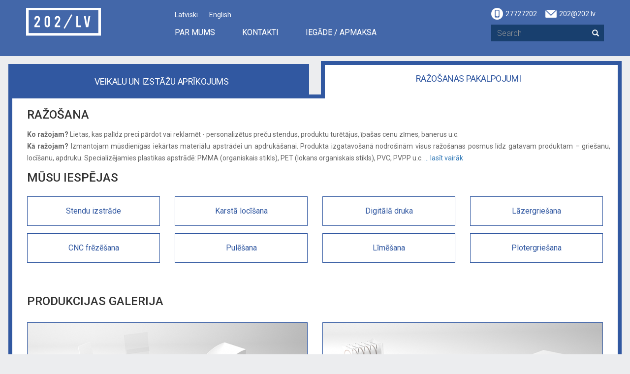

--- FILE ---
content_type: text/html; charset=UTF-8
request_url: https://www.202.lv/razosana/Izgaismoti_produkti/
body_size: 12423
content:
<!DOCTYPE html>
<html>
<head>
    <meta charset="utf-8">
	<meta http-equiv="X-UA-Compatible" content="IE=edge">
    <meta name="viewport" content="width=device-width, initial-scale=1">
    <title> .: www.202.lv :. Ražošana</title>
    <meta name="description" content="Veikalam un reklāmai. Materiāli veikala iekārtošanai, cenu un plakātu izvietošanai. Personalizētu preču stendu ražošana un apdruka. Organiskā stikla apstrāde, akrila stendi. ">
	<meta name="keywords" content="Stendu ražošana, akrila stendi, organiskā stikla plaukti, Svārstekļi, Vobleri, Stendi, Zīmes, Turētāji, Zīmju turētāji, Supergip, Rāmīši, Rāmji, Cenu līstes, Cenu turētāji, PVC, PMMA, Akrils, Informācijas turētāji, Inoturētāji, Plauktu malas,  Griestu cilpas,Kuponu āķi, 202, divi simti divi, reklāma, reklāmas materiāli, skavas, aksesuāri, Statīvi, POS materiāli, Degustāciju galdi">
	<style>
		.circle_arrow,.email::before,.foot_line,.phone::before,.sub-menu>li::before{content:""}.add_link,.foot_menu h4,.navig>.navbar-nav>li>a,.production h1,.production h2,.production h4,.show_link,.tab a,.tabs a,.tit,button.basket_but,h2.prod_title,table th{text-transform:uppercase}body,html{background:#ecedef!important;font-family:Roboto,sans-serif!important}.cl{clear:both}h4{font-size:1.14em!important}.cont{margin:0 auto;max-width:1246px;padding:0 36px}.navform,.navform>input{max-width:295px}.logo{display:block;margin:0 150px 25px 0;text-align:center}.navig{margin:0}.shelf{border-bottom:solid 1px #8b939b}div.prod_cov.not_a_div{width:0!important;padding:0!important;margin:0!important}.navbar.navbar_top{background-color:rgba(49,88,161,.9)!important;border-radius:0!important;margin:0!important;padding-top:16px;z-index:9999}.language{list-style-type:none;margin:4px 0 0;overflow:hidden;padding:0}.language li{color:#fff;display:inline-block;padding:0 20px 0 0}.language li a{color:#fff;text-decoration:none}#addedToBasket,#notFullPack{width:300px;text-align:right}.navig>.navbar-nav>li>a{color:#fff;display:inline-block;font-size:1.14em;margin:16px 55px 0 0;padding:0!important}.email::before,.phone::before{display:block;height:24px;margin-right:5px;margin-top:-2px;width:24px;float:left}.navig>.navbar-nav>li>a:hover{background:rgba(0,0,0,0);border-bottom:2px solid #183f6e;margin-bottom:2px}.navform>input{background:#183f6e;border:none;border-radius:0;color:#fff!important;font-size:1.14em;font-weight:300}.content,.main{max-width:1246px!important}.navform>input::-moz-placeholder{color:#fff}.navform>input:-moz-placeholder{color:#fff}.search.form-control::-moz-placeholder{color:#fff!important}td.text-padded{padding-top:10px!important}td.text-right{text-align:right}td.boldy{font-weight:700!important}.phone::before{background:url(/assets/img/phone_i.png) center center no-repeat rgba(0,0,0,0)}.email::before{background:url(/assets/img/email_i.png) center center no-repeat rgba(0,0,0,0)}.email,.phone{color:#fff;float:left}.phone{margin:2px 16px 10px 0}.email{margin:2px 0 10px}.content{margin:0 auto;padding:45px 35px 23px}.content p{color:#534848;line-height:24px;margin:15px 0}.main,.tabs{margin:0 auto}.content p a{color:#3293d4;text-decoration:underline}.catalog a:hover,.content p a:hover{text-decoration:none}.main{background:#fff;border:8px solid #3158a1;padding:32px 15px 0 30px}.tabs a.active,.tabs a.blue{border-left:8px solid #3158a1;border-right:8px solid #3158a1;border-top:8px solid #3158a1;padding-top:15px}.tabs{max-width:1246px}.tabs a{color:#fff;display:inline-block;font-size:1.286em;letter-spacing:-.4px;text-align:center;width:100%}.tabs a.blue{background:#fff;color:#3158a1;margin-bottom:-8px;padding-bottom:28px;padding-right:12px}.tabs a.active{background:#3158a1;color:#fff;margin-top:6px;padding-bottom:14px;padding-left:12px}.catalog a:hover h5,.catalog h5{color:#3293d4!important}.blue_cov:first-child{padding-left:0!important;padding-right:12px!important}.blue_cov:last-child{padding-left:12px!important;padding-right:0!important}.tabs a.blue.unactive,.tabs a.green.unactive{background:#c7cacf}.carousel-control.left,.carousel-control.right{background:rgba(0,0,0,0)!important}.carousel-indicators{display:block;height:25px;text-align:right!important;top:143px!important;width:73.5%!important}.carousel-indicators li{background-color:#b1b4b6!important;border:none!important;height:12px!important;margin:0 0 0 4px!important;width:12px!important}.carousel-indicators .active{background-color:#1d6b9f!important}.carousel-control .glyphicon-chevron-left,.carousel-control .glyphicon-chevron-right,.carousel-control .icon-next,.carousel-control .icon-prev{position:relative!important;top:58%!important}.carousel-control .glyphicon-chevron-left,.carousel-control .glyphicon-chevron-right{left:0!important}.catalog a{display:block}.glyphicon-chevron-left,.glyphicon-chevron-right{background:#3158a1;border-radius:15px;font-size:20px!important;height:31px!important;line-height:30px!important;margin:0!important;padding:0!important;text-align:center!important;width:31px!important}a.seosm,span.seosm{font-size:9px;font-weight:400}.prod{padding:0 30px 0 15px!important}.product{border:1px solid #ecedef;margin-bottom:30px;background:#fff}.product p{color:#666}.product span{background:#ecedef!important;display:inline-block;padding:20px 21px 0;width:100%}.product i,.production .navbar-nav>li i{color:#8b939b;top:9px;position:absolute}.production .navbar-nav>li i{padding:0;z-index:999}#menu .navbar-nav>li{float:none;padding:6px 18px}#menu .navbar-nav>li a{color:#172837;display:block;margin:0}#menu .navbar-nav>li a:hover{background:rgba(0,0,0,0)}.production .navbar-nav>li:hover{background:#f7f8f9;cursor:pointer}.production .navbar-nav>li.active,.production .navbar-nav>li.active a,.production .navbar-nav>li.active i{background:#f7f8f9;color:#3293d4}.nav-side-menu{overflow:auto}#page-content,.map,.shelf_in{overflow:hidden}.nav-side-menu .toggle-btn{display:none}.nav-side-menu li,.nav-side-menu ul{cursor:pointer;list-style:none}.nav-side-menu li :not(collapsed) .arrow::before,.nav-side-menu ul :not(collapsed) .arrow::before{display:inline-block;float:right;vertical-align:middle}.nav-side-menu li .sub-menu li.active{color:#f0f}.sub-menu>li,.sub-menu>li>a{color:#172837}ul.sub-menu{padding:0 18px}.sub-menu>li{padding:3px 0 3px 38px;position:relative}.sub-menu>li.active,.sub-menu>li.active>a,.sub-menu>li:hover,.sub-menu>li:hover>a{color:#3293d4}.sub-menu-in>li,.sub-menu-in>li>a{color:#172837;font-size:12px}.sub-menu>li::before{background:url(/assets/img/minus-icon.png) no-repeat rgba(0,0,0,0);height:14px;left:18px;position:absolute;top:13px;width:14px}.sub-menu-in>li{padding:12px}.sub-menu-in>li.active,.sub-menu-in>li.active>a,.sub-menu-in>li:hover,.sub-menu-in>li:hover>a{background:#f7f8f9;color:#fe7e01!important}.product i{top:2px;position:relative}.product i,.production .navbar-nav>li:hover i{color:#8b939b}.production .navbar-nav>li:hover a{color:#3293d4!important}.ban h2,.production h4{color:#fff;display:block}.production .navbar-nav{border:1px solid #e6e8ec;width:100%}.production .navbar-collapse{padding:0}.production h4{-moz-border-bottom-colors:none;-moz-border-left-colors:none;-moz-border-right-colors:none;-moz-border-top-colors:none;background:#8b939b;border-color:#e6e8ec #e6e8ec currentcolor;border-image:none;border-style:solid solid none;border-width:1px 1px medium;margin:0;padding:18px}.advert{margin:0 0 20px}.ban{max-width:593px;padding:50px 0;width:100%}.ban_right{float:right}.ban h2,.ban_left{float:left}.ban h2{font-size:2.571em;font-weight:400;margin:0;padding:5px 0 0 15px}.ban a,.carousel-caption{padding:0!important}.carousel-caption{color:#000203!important;font-size:20px;left:0!important;margin:0 auto;position:absolute;right:0!important;text-align:left!important;text-shadow:none!important;top:49%;width:80%;z-index:0!important}.foot_menu h4,.foot_menu li a{color:#324f81}.foot_logo img,.logcov,footer{position:relative}.carousel-caption p{max-width:465px;padding-left:55px}.circle_arrow{background:url(/assets/img/circle_arrow.png) center center no-repeat rgba(0,0,0,0);display:block;height:61px;width:61px}.car_cov{margin-bottom:-70px}.banBlue{background:#3293d4;width:100%}.banBlack{background:#172837;width:100%}footer{margin-top:22px;padding-bottom:50px}.foot_menu{margin:0 auto!important;max-width:1202px!important;padding:0}.foot_menu h4{margin:0;padding:0}.foot_menu ul{margin-top:50px}.foot_menu ul.con{margin-top:70px}.foot_menu li{margin:0;padding:0 0 20px}.foot_logo{display:block;margin-bottom:32px;text-align:center;z-index:100}.foot_logo img{background:#ecedef!important;padding:0 32px;z-index:9999!important}.foot_line{background:center center #3293d4;display:block;height:1px;position:absolute;top:20px;width:100%;z-index:1}button.basket_but{background:#e01754;border:none;color:#fff;float:right;margin:10px 15px 24px 30px;padding:4px 10px}button.basket_but:hover{background:#ce154d}.basket_icon{background:url(/assets/img/basket.png) center center no-repeat rgba(0,0,0,0);display:inline-block;height:21px;margin-right:5px;vertical-align:middle;width:18px}.navbar-toggle{background-color:transparent;border:1px solid transparent;color:#fff;left:0;position:absolute!important;top:0}#page-content,.link_sm,.navbar-header,.navbar.navbar-fixed-top.slide-active{position:relative}#page-content.page_c{padding-top:140px}body.slide-active{background:#101c28;overflow-x:hidden}.no-margin-top{margin-top:0!important}#page-content{clear:both;left:0}#page-content.slide-active{padding-top:0}#slide-nav .navbar-toggle{background:0 0;border:0;cursor:pointer;line-height:0;margin:65px 0 0 20px;position:relative;z-index:1000}#slide-nav .navbar-toggle>.icon-bar{display:block;height:3px;margin:5px 0 0;width:100%}#slide-nav .navbar-toggle.slide-active .icon-bar{background:orange}@media (max-width:767px){#slide-nav .navbar-form .form-control,.language li{text-align:center}.navbar-right{width:100%}.car_cov{margin-bottom:0}.navbar.navbar_top{padding-top:0}.cont{padding:0}.logo{margin:0 0 16px!important}.logo img{max-height:51px}#menu h4{border-bottom:1px solid #2a7eb7;color:#fff;display:inline-block;font-size:1.429em;text-transform:uppercase}#menu h4.special{display:inline-block!important;padding-bottom:6px}.main{background:rgba(0,0,0,0);border:none;padding-top:50px}.product span{background:#fff!important}.product i{float:right;top:3px}#page-content.index,#page-content.page_c{padding-top:167px}#slide-nav .container{margin:0;padding:0!important}#slide-nav .navbar-header{margin:0 auto}#slide-nav .navbar.slide-active{position:absolute;top:-1px;width:65%;z-index:1000}#slide-nav #slidemenu{background:#101c28;left:-100%;margin:0;min-width:0;padding-left:0;position:absolute;top:0;width:65%;z-index:999}#slide-nav #slidemenu.active::after{background:center center rgba(16,28,40,.5);content:"";display:block;height:100%;position:absolute;right:-100%;top:0;width:100%}#slide-nav #slidemenu .navbar-nav{margin:0;min-width:0;width:100%}#slide-nav #slidemenu .navbar-nav .dropdown-menu li a{min-width:0;white-space:normal;width:65%}#slide-nav{border-top:0 none}#slide-nav.navbar-inverse #slidemenu{background:#333}#slide-nav #navbar-height-col{background:#eee;height:100%;left:-65%;position:fixed;top:0;width:65%}#slide-nav.navbar-inverse #navbar-height-col{background:#101c28;border:0;z-index:1}#slide-nav .navbar-form{margin:8px 0;overflow:hidden;text-align:center;width:100%}#slide-nav .navbar-form .btn{width:100%}#slidemenu #menu .nav{color:#fff;padding-bottom:30px;padding-left:0}#slidemenu #menu .navbar-nav>li{color:#fff;padding:9px 0 9px 36px}#slidemenu #menu .navbar-nav>li i{padding-right:10px}#slidemenu #menu .navbar-nav>li a{color:#fff}#slidemenu #menu .navbar-nav>li.active,#slidemenu #menu .navbar-nav>li.active>a,#slidemenu #menu .navbar-nav>li:hover,#slidemenu #menu .navbar-nav>li:hover>a{font-weight:700}.sub-menu>li,.sub-menu>li>a{color:#cad3da}.ban p,.sub-menu-in>li,.sub-menu-in>li>a{color:#fff}.sub-menu>li{margin-left:5px}.sub-menu-in>li.active,.sub-menu-in>li.active>a,.sub-menu-in>li:hover,.sub-menu-in>li:hover>a{background:rgba(0,0,0,0)}#slidemenu .email,#slidemenu .phone{display:block;float:none;font-size:1.14em}#slidemenu .contact{margin-top:58px}.language{margin:0}.language li{float:left;padding:15px 20px 15px 0;width:50%;background:#3158a1}.language li.active a{text-decoration:underline}.language li.active{background:#101C28}.prod_cov{padding-left:10px!important;padding-right:10px!important}.ban{padding:45px 0}.ban h2{font-size:2em;padding:0 0 0 5px}.ban a i{float:right}.ban p{max-width:242px;padding:20px 0 0 5px}.navig>.navbar-nav>li>a{border-bottom:1px solid #2a7eb7;padding-bottom:6px!important}.about,.con{padding-left:60px!important}.link_set{float:none!important;padding:0!important}.link_sm{float:left;overflow:hidden;width:50%}.add_link,.basket_link{text-align:center;width:100%}.add_link{font-size:1.286em;margin:5px 0 0 10px;padding:20px 0!important}.basket_link{border:1px solid #e2e4e6;font-size:1em;margin:5px 10px 0 0;padding:24px 0!important}.shelf{margin-bottom:18px!important}}@media (min-width:768px){#page-content,.navbar-header{left:0!important}.navbar.navbar-fixed-top.slide-active{position:fixed}}@media (max-width:480px){td.text-center,td::before{text-align:left}.ban h2{font-size:1.429em}.circle_arrow{border-radius:18px;height:31px;width:31px}.nav-icon-span{display:none!important}table,tbody,td,th,thead,tr{display:block}thead tr{left:-9999px;position:absolute;top:-9999px}tr{border:1px solid #ccc}th{display:none}td{border-bottom:1px solid #eee;padding-left:30%!important;position:relative}td::before{border-right:1px solid #ddd;font-size:.857em;font-weight:700;height:100%;left:5px;padding-right:10px;padding-top:5px;position:absolute;top:0;white-space:nowrap;width:25%}td.basketx::before{padding-top:11px}td:nth-of-type(1)::before{content:"NR"}td:nth-of-type(2)::before{content:"APRAKSTS"}td:nth-of-type(3)::before{content:"PAKA"}td:nth-of-type(4)::before{content:"DAUDZUMS"}td:nth-of-type(5)::before{content:"CENA"}td:nth-of-type(6)::before{content:"SUMMA"}}.more_img,.tab{text-align:center}.folder,.tab a{display:inline-block}.tab{margin-bottom:16px;padding:12px 0}.tab a{color:#fff!important;font-size:1.143em;text-decoration:none!important}.tab.active{background:#ecedef}.tab.active a{color:#000!important}.navbar-fixed-bottom,.navbar-fixed-top{// position:absolute!important}.navbar-right{margin-right:0!important}.folder{height:20px;margin-bottom:-3px;margin-right:9px;width:25px}.folder_grey{background:url(/assets/img/folder.png) left bottom no-repeat rgba(0,0,0,0)}.folder_wight{background:url(/assets/img/folder.png) left top no-repeat rgba(0,0,0,0)}.folder_grey.visible-xs,.folder_wight.visible-xs{display:inline-block!important}.glyphicon-chevron-up,.phone_mobile{display:block;height:60px;width:60px}.phone_mobile{background:url(/assets/img/phone.png) no-repeat rgba(0,0,0,0);position:fixed;right:25px;bottom:15px;background-size:60px 60px}.glyphicon-chevron-up{background-color:rgba(150,161,167,.8);border-radius:30px;color:#fff;font-size:2em;left:25px;padding-top:15px;position:fixed!important;text-align:center;bottom:15px!important;top:auto!important}.close-icon,.nav-icon,.nav-icon-span,button.slide-active i.nav-icon{display:inline-block;vertical-align:middle}.glyphicon-chevron-up:hover{background-color:#96a1a7;color:#fff;text-decoration:none}.nav-icon{background:url(/assets/img/nav-icon.png) no-repeat rgba(0,0,0,0);height:21px;width:30px;background-size:30px 21px}.close-icon,button.slide-active i.nav-icon{background:url(/assets/img/close.png) no-repeat rgba(0,0,0,0);height:29px;width:37px;z-index:1000}.nav-icon-span{color:rgba(255,255,255,.6);padding-left:10px}.slided{padding:44px 10px 0 22px}.no_ban{margin-top:124px}h2.prod_title{color:#666;display:block;float:left;font-size:1.714em;margin:10px 0 0!important}a.back_link{clear:both;color:#8b979d;text-decoration:none}a.back_link:hover,a.more_link{text-decoration:underline}.shelf{background:#fff;padding-bottom:19px!important;padding-left:25px;padding-right:25px;padding-top:19px!important}.shelf_in{clear:both;margin-bottom:10px}.shelf_in .img_cov{padding:0 5px 10px 0}.shelf img{padding:0}.more_img{padding-top:10px}.more_img_withimg{padding-top:0;text-align:left}a.more_img_withimg{display:inline}.more_img_withimg img{max-height:35px;max-width:35px;vertical-align:top}.imagebox25{display:inline-block;border:1px solid #ccc;height:37px;width:37px;margin:10px 5px 0 0}.basket_cov,.dimmer,.prod-gal-bl img,.stan img,img.gal-img,table{width:100%}.shelf p{color:#666;line-height:20px}.shelf h3,a.more_link{color:#3293d4}.shelf h3{font-size:1.143em;margin:0;padding:10px 0 18px}a.more_link:hover{color:#3293d4;text-decoration:none}table{border-collapse:collapse;margin-bottom:3px}table th,td{-moz-border-bottom-colors:none;-moz-border-left-colors:none;-moz-border-right-colors:none;-moz-border-top-colors:none;border-bottom:1px solid #e2e4e6;border-image:none;border-left:medium none;border-right:medium none;border-top:medium none!important;color:#666}table th{background:#e2e4e6;font-size:.714em;font-weight:400}table td .number{background:#f7f8f9;border:1px solid #8b939b;max-width:68px;padding:4px 5px;text-align:right}.basket_form form #send,.lessinfo_link{text-align:center;text-transform:uppercase}.link_sm{display:inline}.link_set{float:right;padding-right:12px}.basket_link,.show_link{color:#3293d4;float:left;font-size:.857em;padding:10px 0 0;text-decoration:underline}.show_link{padding-right:84px}.basket_link{padding-right:22px}.basket_link:hover,.show_link:hover{color:#3293d4;text-decoration:none}.add_link{background:#1e7ab7;color:#fff;float:left;font-weight:700;padding:8px 30px;text-decoration:none}.add_link:hover{background:#1a6698;color:#fff}.add_link.active{background:#e2e4e6}.basket_cov_x,.dimmer{background:#000;opacity:.8;filter:alpha(opacity=80)}.inbasket{clear:both;color:#c03;display:inline-block;float:right;padding-top:10px}.dimmer{height:100%;position:absolute;top:0;left:0;display:none}.lessinfo_link{clear:both;color:#3293d4;font-size:.857em;padding-top:34px;text-decoration:underline}.text_cov{padding-bottom:10px}.text_cov h2{margin-top:0!important}.text{padding-top:40px}.basket_cov,.basket_cov_x{padding:100px 0;top:0;left:0}.text p{margin-bottom:18px}.basket_cov{z-index:99999}.basket_cov_x{z-index:99998}#basket{background:#fff;margin:0 auto;max-width:1092px}.basket_form{background:#f0f1f2;padding:28px 30px!important}.basket_form h3{color:#666;font-size:1.714em;font-weight:400;margin:0}.basket_form p{color:#666;font-size:1.143em;margin:0;padding-top:20px}.basket_form form{padding-top:15px}.basket_form form input{border:1px solid #8b939b!important;border-radius:0!important;color:#666;font-size:1.143em;height:auto!important;margin:0 0 18px;padding:10px 8px}.basket_form form input.error{border:1px solid #ed4d3e!important}.basket_form form input.error::-moz-placeholder{color:#ed4d3e!important}.basket_form form input.error:focus{box-shadow:0 1px 1px rgba(0,0,0,.075) inset,0 0 8px rgba(237,77,62,.6)}.basket_form form #send{background:#3158a1;border:none;border-radius:0!important;color:#fff;font-size:1.286em;font-weight:400;margin-bottom:10px;padding:15px 0;width:100%}.basket_list{padding:35px 30px!important}.basket_list h4{color:#999;font-size:1.143em;font-weight:400;margin:0;padding:0 0 25px 10px}.basket_list .pad a{color:#3158a1}.dalite_item{border:none!important;color:#ed4d3e;margin:0!important;padding:0!important}.prod-gal-bl,.scope-a a{border:1px solid #3158a1}.dalite_item:hover{color:#d04537!important}.production{padding-top:0}.production_text{padding-top:20px}.production h1{font-size:24px;margin:0;padding:25px 0 10px}.production h2{color:#3158a1;font-size:22px;margin:0;padding:0 0 10px}.prod-gal-bl a,.scope-a a{font-size:16px;display:block}.production p{color:#666;line-height:24px;margin:0;padding:15px 0 5px;text-align:justify}#sendng,#thenks,.gal h1,.prod-gal-bl,.scope-a a,.stan h4,h2.stanh{text-align:center}.img-center img{display:block;margin:0 auto}.scope{margin-bottom:30px;padding-right:15px}.scope h1{padding:0 15px 20px}.scope-a{margin:5px 0 10px}.scope-a a{color:#3158a1;padding:18px;text-decoration:none}.scope-a a.active{background:#3158a1;color:#fff}.scope-text{margin-bottom:20px;padding-top:15px}.prod-gal{margin-bottom:20px;margin-top:15px;padding-right:15px}.prod-gal h1{padding:0 15px 20px}.prod-gal-bl{background:#3158a1;margin-bottom:15px;margin-top:10px}.prod-gal-bl img{min-height:140px}.prod-gal-bl a{color:#FFF;padding:0 0 10px}.prod-gal-bl a.active{background:#ecedef}.galin{margin-bottom:35px}img.gal-img{margin-bottom:15px}.gal h1{color:#0c0822;font-size:24px;font-weight:400;font-weight:500;padding:0 0 30px;margin:0}.gal p{color:#666;font-size:14px;padding:15px 10px 15px 0;margin:0}.stan h4,h2.stanh{font-size:14px;padding:0}.gal .navbar{margin-top:55px}.stan{border:1px solid #e6e8ec;display:block;position:relative;margin-top:35px}.stan h4{line-height:34px;color:#3158a1;background:#f7f8f9;font-weight:400;margin:0}h4.razoh4{/*line-height:14px;margin:10px 0*/height:38px;}.tit,div.addres>p,div.time>p,h2.stanh{margin:0}.stan-nr{position:absolute;bottom:8px;right:9px;font-size:14px;color:#000}h2.stanh{color:#3158a1;line-height:36px;border-top:solid 1px #3158a1;border-bottom:solid 1px #3158a1}.contact,.tit{color:#666}.contact,.text{line-height:20px}.tabs-unact .main,.tabs-unact .tabs a{border-color:#c7cbcf}.tit{font-size:26px;padding:0 0 50px 15px}div.addres>p>span,div.addres>span,div.time>p>span,div.time>span{width:23%;display:inline-block}.addres{margin-bottom:25px}.time{margin-bottom:60px}.contact p{margin-bottom:25px}.contact h5{font-size:14px;margin:0 0 15px;padding:0}.road img{margin-bottom:30px;width:100%}.map{height:0;margin:0 5px 10px 0;padding-bottom:56%;position:relative}.map iframe{height:100%!important;left:0;position:absolute;top:0;width:100%!important;max-height:420px}.tabs-unact .tabs a{background:#c7cbcf;color:#fff}#lightb,#sendng,#thenks{margin:0 auto 100px;background:#fff}#sendng,#thenks{max-width:670px;padding:55px 0 60px;color:#656565}#sendng h3,#thenks h3{font-size:20px;padding:0 0 25px;margin:0}#ok{font-size:20px;padding:10px 65px;margin-top:40px;color:#fff;background:#1e7bb8;border:none;border-radius:0}#lightb{max-width:810px;padding:10px 10px 15px;position:relative}#lightb img{//width:100%}a.lightb-close{position:absolute;top:-30px;right:25px;color:#fff;text-decoration:underline}a.lightb-close:hover{color:#fff;text-decoration:none}#lightb .indicat li{background-color:rgba(0,0,0,0);border:1px solid #fff;border-radius:10px;cursor:pointer;display:inline-block;height:10px;margin:1px;width:10px}.carousel-inner>.item>a>img,.carousel-inner>.item>img,.prod-img-list,.thumbnail a>img,.thumbnail>img{height:100%;margin:0 auto}#lightb .carousel-control{width:9%;opacity:1}.light-gal-ab img,.text img{width:100%}#lightb .carousel-indicators{left:0;position:relative;top:0!important;bottom:-20px!important;margin:20px auto 0!important;text-align:center!important}#lightb .carousel-control .glyphicon-chevron-left,#lightb .carousel-control .glyphicon-chevron-right,#lightb .carousel-control .icon-next,#lightb .carousel-control .icon-prev{top:50%!important}#light-gal{background:#fff;max-width:1170px;margin:0 auto;padding:50px 60px 0;position:relative}#light-gal .big-img img{width:100%;max-height:643px}.mainimg,.thumbnail a>img,.thumbnail>img,img.prod-img-list{max-height:175px}.carousel-inner>.item>a>img,.carousel-inner>.item>img{max-height:1000px}.table-condensed>tbody>tr>td.dtx_cnt{padding-top:0}.light-gal-ab{border:1px solid #e6e6e6;padding:22px;margin-top:30px}.light-gal-ab .sm-img-cov{margin-top:40px}.light-gal-ab .sm-img{margin-bottom:15px}#light-gal a.light-gal-close{position:absolute;top:10px;right:35px;text-decoration:underline;color:#8f8f91}#light-gal a.light-gal-close:hover{text-decoration:none}.light-gal-arrow .left,.light-gal-arrow .right{margin-bottom:30px;margin-top:15px;color:#fff}.light-gal-arrow .glyphicon-chevron-left,.light-gal-arrow .glyphicon-chevron-right{background:#8b949b}.light-gal-arrow .left{float:left}.light-gal-arrow .right{float:right}.text{color:#666}.text p{padding-right:15px}.text img{margin:0 20px 30px 0}.carousel{margin:0 auto;max-width:1246px}div.products_message{position:absolute;bottom:-55px;right:0;color:#A00;display:none}.contperson .person h4{font-size:14px;color:#666;padding:0 0 10px;margin:0;font-weight:400}.contperson .person{padding:0;margin:0 0 20px}.contperson .person img{padding:0;margin:10px 25px}.contperson .person .name{font-size:14px;display:inline-block}.contperson .person .glyphicon{color:#e76654;font-size:30px;margin-right:7px;display:inline-block;vertical-align:middle}.foot_menu a,.foot_name{color:#666}.road{padding:0 20px 0 15px}.contact h5.rekv{margin-top:90px}.faketop{position:relative}.loopbox,.realtop{position:absolute}.realtop{display:block;z-index:0;width:1px;height:1px;top:-150px;left:0}@media (max-width:1200px){.product p{min-height:60px}.logo{margin:0 40px 25px 0}}@media (max-width:320px){.folder_wight.visible-xs{display:none!important}#slidemenu #menu .navbar-nav>li{padding-left:0}.about,.con{padding-left:25px!important}.prod_cov{width:100%!important}h4.razoh4{font-size:12px!important}}.searchField,.sia{display:inline-block}.parmums_cov{margin-bottom:50px}.sia{border-right:solid 2px #E1A6A8;font-size:18px;padding:15px 110px 15px 50px;margin-top:30px}.foot_name{margin-left:30px}@media (max-width:540px){.top_tabs a{font-size:1em}h2.prod_title{font-size:1.2em}button.basket_but{font-size:.65em!important;margin:10px 7px 24px 15px;padding:4px 6px}}@media (max-width:490px){.top_tabs a{font-size:.9em}.folder{margin-right:5px}}@media (max-width:446px){.top_tabs a{font-size:.7em}.folder{margin-right:4px;height:12px;width:15px;margin-bottom:-1px}.tab{padding-left:6px!important;padding-right:6px!important}.folder_wight{background:url(/assets/img/folder-s.png) left top no-repeat rgba(0,0,0,0)}.folder_grey{background:url(/assets/img/folder-s.png) left bottom no-repeat rgba(0,0,0,0)}}#slidemenu #menu .navbar-nav>li i{position:absolute;top:12px}#menu .navbar-nav>li a{padding:0 0 0 24px}@media (max-width:330px){.top_tabs a{font-size:.65em}}.loopbox{border:none;background:0 0;top:0;right:0;margin:60px 0 0 20px;color:#fff}.loopbox i{font-size:22px}@media (max-width:768px){.product span h4{min-height:53px}}.searchField{height:38px;border:1px solid grey;font-size:16px;padding:5px 35px 5px 10px;cursor:pointer;color:grey;width:100%}#eInputEmail1,.xtra_products{display:none}.searchInput{position:relative;width:100%;margin:10px;padding-right:20px}.glyphicon.searchButton{position:absolute;color:#000;top:10px;right:28px;z-index:2;font-size:18px;text-align:right;cursor:pointer}.form-control-feedback{color:#fff}@media (max-width:981px){.prod_cov:nth-child(odd){clear:left}.sia{padding:0;border:0}.parmums_cov{margin-bottom:0}.nopadding-xs{padding-right:0!important;padding-left:0!important}.hide-all-mobile{display:none}}.basket_cov{position:absolute;height:100%}#fotoscovidg,.basket_cov_x{position:fixed}.basket_cov_x{height:100%;width:100%}.winCloser{position:absolute;top:-20px;right:0;z-index:1000}#basket{position:relative}.product p{min-height:40px}.mainimg{margin-left:auto;margin-right:auto}.tbDiscr{font-size:10px}.tbDiscr td{border-bottom:none}@media (max-width:481px){.tbDiscr,p.theintro span{display:none}td:nth-of-type(5)::after{content:"cena norādīta BEZ PVN";font-size:10px;float:right}}
		@media (min-width:1000px) {.dtx_num{white-space: nowrap;}}
	</style>
	<link rel="stylesheet" href="/assets/css/bootstrap.min.css">
	<link rel="stylesheet" href="/assets/css/bootstrap-theme.min.css">	
	<link href='https://fonts.googleapis.com/css?family=Roboto:400,100,100italic,300,300italic,400italic,500,500italic,700,700italic,900,900italic&subset=latin,latin-ext,cyrillic,cyrillic-ext' rel='stylesheet' type='text/css'>
	<link rel="apple-touch-icon" sizes="57x57" href="/apple-icon-57x57.png">
	<link rel="apple-touch-icon" sizes="60x60" href="/apple-icon-60x60.png">
	<link rel="apple-touch-icon" sizes="72x72" href="/apple-icon-72x72.png">
	<link rel="apple-touch-icon" sizes="76x76" href="/apple-icon-76x76.png">
	<link rel="apple-touch-icon" sizes="114x114" href="/apple-icon-114x114.png">
	<link rel="apple-touch-icon" sizes="120x120" href="/apple-icon-120x120.png">
	<link rel="apple-touch-icon" sizes="144x144" href="/apple-icon-144x144.png">
	<link rel="apple-touch-icon" sizes="152x152" href="/apple-icon-152x152.png">
	<link rel="apple-touch-icon" sizes="180x180" href="/apple-icon-180x180.png">
	<link rel="icon" type="image/png" sizes="192x192"  href="/android-icon-192x192.png">
	<link rel="icon" type="image/png" sizes="32x32" href="/favicon-32x32.png">
	<link rel="icon" type="image/png" sizes="96x96" href="/favicon-96x96.png">
	<link rel="icon" type="image/png" sizes="16x16" href="/favicon-16x16.png">
	<link rel="manifest" href="/manifest.json">
	<meta name="msapplication-TileColor" content="#ffffff">
	<meta name="msapplication-TileImage" content="/ms-icon-144x144.png">
	<meta name="theme-color" content="#ffffff">
</head>
<body>	
	<header>
		<nav class="navbar navbar_top navbar-fixed-top" id="slide-nav"> 
			<div class="cont">		
				<div class="navbar-header">
					<div class="top_tabs visible-xs">

						<div class="col-md-6 col-xs-6 tab active">
							<i class="folder  folder_grey" aria-hidden="true"></i>
							<a class="" href="/Veikalu_aprikojums/">Veikalu aprīkojums</a>
						</div>
						<div class="col-md-6 col-xs-6 tab ">
							<i class="folder  folder_wight" aria-hidden="true"></i>
							<a class="" href="/razosana/"> Ražošanas pakalpojumi</a>
						</div>
					</div>
					<div class="cl"></div>
					<a class="navbar-link logo" href="/">
						<img src="/assets/img/logo.png" class="">
					</a>
					<button class="navbar-toggle btn-lg" data-toggle="collapse" data-target="#navcol-1">
						<i class="glyphicon nav-icon" aria-hidden="true"></i>
						<span class="nav-icon-span">Izvēlne</span>
					</button>
					<button type="button" class="loopbox visible-xs" id="loopboxBut">
      					<i class="glyphicon glyphicon-search btn-lg" aria-hidden="true"></i>
 					</button>
					<div class="searchInput hidden">
						<form role="search" action="/Veikalu_aprikojums/">
							<input type="text" class="searchField" name="sx">
							<label for="search" class="glyphicon glyphicon-search searchButton" rel="tooltip" title="search"></label>
						</form>
					</div>
				</div>
				<div id="slidemenu">	
					<div class="navbar-left navig">
						<ul class="language">

							<li class="active">
								<a href="/razosana/">Latviski</a>
							</li>
							<li class="">
								<a href="/eng/Production/">English</a>
							</li>

						</ul>				
						<ul class="nav navbar-nav about">

							<li class="">
								<a href="/PAR_MUMS/">PAR MUMS</a>
							</li>
							<li class="">
								<a href="/KONTAKTI/">KONTAKTI </a>
							</li>
							<li class="">
								<a href="/iegade_un_apmaksa/">IEGĀDE / APMAKSA</a>
							</li>
						</ul>
					</div>				
					<div class="navbar-right con">				
						<div class="contact">
							<span class="phone">27727202</span>
							<span class="email">202@202.lv</span>
						</div>
						<div class="cl"></div>
						<form class="navform hidden-xs hidden-ms" role="search" action="/Veikalu_aprikojums/">						
							<div class="form-group has-feedback navform">
								<input type="text" class="form-control" id="inputSuccess2" placeholder="Search" name="sx"/>
								<i class="glyphicon glyphicon-search form-control-feedback" aria-hidden="true"></i>
							</div>
						</form>				
					</div>
				</div>	
			</div>	
		</nav>	
	</header>
<style>
    #possibilitiesBlock{
        padding: 10px 0 10px 15px;
        margin: 0 0 0 -15px;
    }
    .tenPercentBg{
        background: #f5f5f5;
    }
    .production span.h1{
        font-size: 24px;
        clear: both;
        text-transform: uppercase;
    }
</style>
	<div id="page-content" class="no_ban">
		<div class="tabs hidden-xs">

			<div class="col-md-6 col-xs-6 blue_cov"><a class="active" href="/Veikalu_aprikojums/">Veikalu un izstāžu aprīkojums</a></div>
			<div class="col-md-6 col-xs-6 blue_cov"><a class="blue" href="/razosana/">Ražošanas pakalpojumi</a></div>
		</div>
		<div class="cl"></div>
		<div class="main production">	
			<div class="row production_text">
				<div class="col-sm-12">
                <span class="h1">Ražošana</span><br/>
<p>
<strong>Ko ražojam?</strong> Lietas, kas palīdz preci pārdot vai reklamēt - personalizētus preču stendus, produktu turētājus, īpa&scaron;as cenu zīmes, banerus u.c.<br /><strong>Kā ražojam?</strong> Izmantojam mūsdienīgas iekārtas materiālu apstrādei un apdrukā&scaron;anai. Produkta izgatavo&scaron;anā nodro&scaron;inām visus ražo&scaron;anas posmus līdz gatavam produktam &ndash; grie&scaron;anu, locī&scaron;anu, apdruku. Specializējamies plastikas apstrādē: PMMA (organiskais stikls), PET (lokans organiskais stikls), PVC, PVPP u.c.
 <a href="#" onClick="$(this).parent().next().show(); $(this).hide(); return false;">... lasīt vairāk</a>
</p>
<div style="display: none;">
    
<p>Mums ir viena no modernākajām ražotnēm Baltijā ar platību 1000 kvadrātmetri. Katru gadu papla&scaron;inām mūsu ražo&scaron;anas iespējas iegādājoties jaunas iekārtas. Nesen iegādāti divi jauni lāzera / CNC frēzē&scaron;anas ma&scaron;īnas (līdz 3000 &times; 2000 mm), jauna pulē&scaron;anas iekārta, UV drukas iekārta.</p>
</div>
                </div>
			</div>
            <div id="xstest" class="visible-xs"></div>
            <div class="" id="possibilitiesBlock">
			<div class="row scope" style="position: relative;">
				<a name="infox" style="position: absolute; top:-150px; left:0px;"></a>
				<h1>Mūsu iespējas</h1>

				<div class="scope-a col-sm-3"><a class="infolink " href="#infox" pid="8">Stendu izstrāde</a></div>
                <div class="row scope-text info-accordition" style="display: none;" id="infoa8">
                    <div class="col-sm-6">
                        <h2>Stendu izstrāde</h2>
                        <p>Stendu ražo&scaron;anas process ietver visu &ndash; no dizaina līdz gatavam produktam. Lai ideja veiksmīgi realizētos un jūs iegūtu vizuāli glītu un funkcionālu stendu, tā izstrāde ietver vairākus posmus - idejas apsprie&scaron;ana, stenda vizualizācija, stenda rasējums, parauga izgatavo&scaron;ana. Lai stends būtu izturīgs, reizēm konstruē&scaron;anas procesā paraugs tiek uzlabots un pārtaisīts vairākkārtīgi līdz ir veiksmīgs.&nbsp;</p>
                    </div>
                    <div class="col-sm-6 img-center">
                        <img src="/files/fotos/stendi_mazs1.jpg" class="img-responsive">
                    </div>
                </div>
                
				<div class="scope-a col-sm-3"><a class="infolink " href="#infox" pid="1">Karstā locīšana</a></div>
                <div class="row scope-text info-accordition" style="display: none;" id="infoa1">
                    <div class="col-sm-6">
                        <h2>Karstā locīšana</h2>
                        <p>Plastikātu locī&scaron;ana un liek&scaron;ana izmantojot termisku apstrādi. Tiek lietots speciāls locī&scaron;anas galds ar sildelementu, kas mīkstina materiālu un ļauj plastikātu locīt vēlamajā leņķī. Kad materiāls ir atdzisis, tas saglabā iegūto formu.</p>
<p class="western" style="margin-bottom: 0cm; line-height: 100%;" align="LEFT">&nbsp;</p>
                    </div>
                    <div class="col-sm-6 img-center">
                        <img src="/files/fotos/locisana_mazs.jpg" class="img-responsive">
                    </div>
                </div>
                
				<div class="scope-a col-sm-3"><a class="infolink " href="#infox" pid="6">Digitālā druka</a></div>
                <div class="row scope-text info-accordition" style="display: none;" id="infoa6">
                    <div class="col-sm-6">
                        <h2>Digitālā druka</h2>
                        <p><strong>Ruļļu printeris 1600mm.</strong> Paredzēts plakātu, banneru, uzlīmju, roll up un citu noformējumu drukai.&nbsp;</p>
<p><strong>UV plakanvirsmas printeris.</strong> Paredzēts visu veidu lok&scaron;ņu materiālu pilnkrāsu drukai. Stiklam, kompozītmateriāliem, plastikātiem, papīram, kokam un citiem materiāliem.</p>
                    </div>
                    <div class="col-sm-6 img-center">
                        <img src="/files/fotos/dig_mazs.jpg" class="img-responsive">
                    </div>
                </div>
                
				<div class="scope-a col-sm-3"><a class="infolink " href="#infox" pid="2">Lāzergriešana</a></div>
                <div class="row scope-text info-accordition" style="display: none;" id="infoa2">
                    <div class="col-sm-6">
                        <h2>Lāzergriešana</h2>
                        <p>Lāzergrie&scaron;anas iekārtas tiek izmantotas organiskā stikla, PET, finiera un citu materiālu precīzai grie&scaron;anai. Lāzera iekārtu maksimālais grie&scaron;anas laukums 1600 x 2200 mm.</p>
<p class="western" style="line-height: 100%;" align="LEFT">&nbsp;</p>
                    </div>
                    <div class="col-sm-6 img-center">
                        <img src="/files/fotos/lazeris_mazs.jpg" class="img-responsive">
                    </div>
                </div>
                
				<div class="scope-a col-sm-3"><a class="infolink " href="#infox" pid="3">CNC frēzēšana</a></div>
                <div class="row scope-text info-accordition" style="display: none;" id="infoa3">
                    <div class="col-sm-6">
                        <h2>CNC frēzēšana</h2>
                        <p>Uz &scaron;ādas iekārtas iespējams mehāniski griezt dažāda veida un biezuma materiālus: plastikātu, organisko stiklu, finieri, alumīniju un citus materiālus. Frēzes grie&scaron;anas maksimālais laukums ir 3050x2050mm.</p>
                    </div>
                    <div class="col-sm-6 img-center">
                        <img src="/files/fotos/GRAVESANA_MAZS.jpg" class="img-responsive">
                    </div>
                </div>
                
				<div class="scope-a col-sm-3"><a class="infolink " href="#infox" pid="4">Pulēšana</a></div>
                <div class="row scope-text info-accordition" style="display: none;" id="infoa4">
                    <div class="col-sm-6">
                        <h2>Pulēšana</h2>
                        <p>Organiskā stikla griezto malu gala apstrādei, dimanta pulē&scaron;anas rezultātā tiek iegūtas ideāli gludas malas.</p>
                    </div>
                    <div class="col-sm-6 img-center">
                        <img src="/files/fotos/dimantaapulaaaaanaasamaz.jpg" class="img-responsive">
                    </div>
                </div>
                
				<div class="scope-a col-sm-3"><a class="infolink " href="#infox" pid="5">Līmēšana</a></div>
                <div class="row scope-text info-accordition" style="display: none;" id="infoa5">
                    <div class="col-sm-6">
                        <h2>Līmēšana</h2>
                        <p>Plastikātu virsmu savieno&scaron;ana ar īpa&scaron;u, caurspīdīgu līmi, kas nodro&scaron;ina lielisku rezultātu arī plakņu savienojuma vietās.</p>
                    </div>
                    <div class="col-sm-6 img-center">
                        <img src="/files/fotos/limesana2_mazs.jpg" class="img-responsive">
                    </div>
                </div>
                
				<div class="scope-a col-sm-3"><a class="infolink " href="#infox" pid="7">Plotergriešana</a></div>
                <div class="row scope-text info-accordition" style="display: none;" id="infoa7">
                    <div class="col-sm-6">
                        <h2>Plotergriešana</h2>
                        <p>Plotergrie&scaron;ana jeb kontūras grie&scaron;ana ir paredzēta burtu, norāžu, logo vai cita dizaina izgrie&scaron;anai pa kontūru.</p>
                    </div>
                    <div class="col-sm-6 img-center">
                        <img src="/files/fotos/plotteris_mazs.jpg" class="img-responsive">
                    </div>
                </div>
                
			</div>
			

			<div class="row scope-text infodata" style="display: none;" id="info8">
				<div class="col-sm-6">
					<h2>Stendu izstrāde</h2>
<p>Stendu ražo&scaron;anas process ietver visu &ndash; no dizaina līdz gatavam produktam. Lai ideja veiksmīgi realizētos un jūs iegūtu vizuāli glītu un funkcionālu stendu, tā izstrāde ietver vairākus posmus - idejas apsprie&scaron;ana, stenda vizualizācija, stenda rasējums, parauga izgatavo&scaron;ana. Lai stends būtu izturīgs, reizēm konstruē&scaron;anas procesā paraugs tiek uzlabots un pārtaisīts vairākkārtīgi līdz ir veiksmīgs.&nbsp;</p>
				</div>
				<div class="col-sm-6 img-center">
					<img src="/files/fotos/stendi_mazs1.jpg" class="img-responsive">
				</div>
			</div>
			<div class="row scope-text infodata" style="display: none;" id="info1">
				<div class="col-sm-6">
					<h2>Karstā locīšana</h2>
<p>Plastikātu locī&scaron;ana un liek&scaron;ana izmantojot termisku apstrādi. Tiek lietots speciāls locī&scaron;anas galds ar sildelementu, kas mīkstina materiālu un ļauj plastikātu locīt vēlamajā leņķī. Kad materiāls ir atdzisis, tas saglabā iegūto formu.</p>
<p class="western" style="margin-bottom: 0cm; line-height: 100%;" align="LEFT">&nbsp;</p>
				</div>
				<div class="col-sm-6 img-center">
					<img src="/files/fotos/locisana_mazs.jpg" class="img-responsive">
				</div>
			</div>
			<div class="row scope-text infodata" style="display: none;" id="info6">
				<div class="col-sm-6">
					<h2>Digitālā druka</h2>
<p><strong>Ruļļu printeris 1600mm.</strong> Paredzēts plakātu, banneru, uzlīmju, roll up un citu noformējumu drukai.&nbsp;</p>
<p><strong>UV plakanvirsmas printeris.</strong> Paredzēts visu veidu lok&scaron;ņu materiālu pilnkrāsu drukai. Stiklam, kompozītmateriāliem, plastikātiem, papīram, kokam un citiem materiāliem.</p>
				</div>
				<div class="col-sm-6 img-center">
					<img src="/files/fotos/dig_mazs.jpg" class="img-responsive">
				</div>
			</div>
			<div class="row scope-text infodata" style="display: none;" id="info2">
				<div class="col-sm-6">
					<h2>Lāzergriešana</h2>
<p>Lāzergrie&scaron;anas iekārtas tiek izmantotas organiskā stikla, PET, finiera un citu materiālu precīzai grie&scaron;anai. Lāzera iekārtu maksimālais grie&scaron;anas laukums 1600 x 2200 mm.</p>
<p class="western" style="line-height: 100%;" align="LEFT">&nbsp;</p>
				</div>
				<div class="col-sm-6 img-center">
					<img src="/files/fotos/lazeris_mazs.jpg" class="img-responsive">
				</div>
			</div>
			<div class="row scope-text infodata" style="display: none;" id="info3">
				<div class="col-sm-6">
					<h2>CNC frēzēšana</h2>
<p>Uz &scaron;ādas iekārtas iespējams mehāniski griezt dažāda veida un biezuma materiālus: plastikātu, organisko stiklu, finieri, alumīniju un citus materiālus. Frēzes grie&scaron;anas maksimālais laukums ir 3050x2050mm.</p>
				</div>
				<div class="col-sm-6 img-center">
					<img src="/files/fotos/GRAVESANA_MAZS.jpg" class="img-responsive">
				</div>
			</div>
			<div class="row scope-text infodata" style="display: none;" id="info4">
				<div class="col-sm-6">
					<h2>Pulēšana</h2>
<p>Organiskā stikla griezto malu gala apstrādei, dimanta pulē&scaron;anas rezultātā tiek iegūtas ideāli gludas malas.</p>
				</div>
				<div class="col-sm-6 img-center">
					<img src="/files/fotos/dimantaapulaaaaanaasamaz.jpg" class="img-responsive">
				</div>
			</div>
			<div class="row scope-text infodata" style="display: none;" id="info5">
				<div class="col-sm-6">
					<h2>Līmēšana</h2>
<p>Plastikātu virsmu savieno&scaron;ana ar īpa&scaron;u, caurspīdīgu līmi, kas nodro&scaron;ina lielisku rezultātu arī plakņu savienojuma vietās.</p>
				</div>
				<div class="col-sm-6 img-center">
					<img src="/files/fotos/limesana2_mazs.jpg" class="img-responsive">
				</div>
			</div>
			<div class="row scope-text infodata" style="display: none;" id="info7">
				<div class="col-sm-6">
					<h2>Plotergriešana</h2>
<p>Plotergrie&scaron;ana jeb kontūras grie&scaron;ana ir paredzēta burtu, norāžu, logo vai cita dizaina izgrie&scaron;anai pa kontūru.</p>
				</div>
				<div class="col-sm-6 img-center">
					<img src="/files/fotos/plotteris_mazs.jpg" class="img-responsive">
				</div>
			</div>
            </div>
            <div class="row prod-gal" style="position: relative;"><a name="gallery" style="position: absolute; top:-150px; left:0px;"></a>
				<h1>Produkcijas galerija</h1>

				<div class="col-sm-6 ">
					<div class="prod-gal-bl">
						<a class="img" href="/Razosana-gallery/Stendi/"><img src="/files/fotos/ath_stendi-01.png" class="img-responsive"></a>
						<a class="ttl" href="/Razosana-gallery/Stendi/">Stendi</a>
					</div>
				</div>
				<div class="col-sm-6 ">
					<div class="prod-gal-bl">
						<a class="img" href="/Razosana-gallery/Organiskā stikla produkcija/"><img src="/files/fotos/ath_1718618422-org-02.png" class="img-responsive"></a>
						<a class="ttl" href="/Razosana-gallery/Organiskā stikla produkcija/">Organiskā stikla produkcija</a>
					</div>
				</div>
				<div class="col-sm-6 ">
					<div class="prod-gal-bl">
						<a class="img" href="/Razosana-gallery/UV_druka/"><img src="/files/fotos/ath_1541675504-1539351258-1521626192-1507290206-stendi_jaunsssK.png" class="img-responsive"></a>
						<a class="ttl" href="/Razosana-gallery/UV_druka/">UV druka</a>
					</div>
				</div>
				<div class="col-sm-6 ">
					<div class="prod-gal-bl">
						<a class="img" href="/Razosana-gallery/Baneru_apdruka/"><img src="/files/fotos/ath_1539351146-baneri_jaunssaA1.jpg" class="img-responsive"></a>
						<a class="ttl" href="/Razosana-gallery/Baneru_apdruka/">Apdruka degustāciju galdiem un baneriem</a>
					</div>
				</div>
				<div class="col-sm-6 ">
					<div class="prod-gal-bl">
						<a class="img" href="/Razosana-gallery/Apdrukatas_plauktu_malas/"><img src="/files/fotos/ath_1539946368-pet1mA.jpg" class="img-responsive"></a>
						<a class="ttl" href="/Razosana-gallery/Apdrukatas_plauktu_malas/">Apdrukātas plauktu malas</a>
					</div>
				</div>
				<div class="col-sm-6 ">
					<div class="prod-gal-bl">
						<a class="img" href="/Razosana-gallery/Kases_un_citu_veikala_zonu_aprikojums/"><img src="/files/fotos/ath_1539862084-skapis2A.jpg" class="img-responsive"></a>
						<a class="ttl" href="/Razosana-gallery/Kases_un_citu_veikala_zonu_aprikojums/">Kases un citu veikala zonu aprīkojums</a>
					</div>
				</div>
				<div class="col-sm-6 ">
					<div class="prod-gal-bl">
						<a class="img" href="/Razosana-gallery/Izgaismoti_produkti/"><img src="/files/fotos/ath_1507294704-led.jpg" class="img-responsive"></a>
						<a class="ttl" href="/Razosana-gallery/Izgaismoti_produkti/">Izgaismoti produkti</a>
					</div>
				</div>
				<div class="col-sm-6 ">
					<div class="prod-gal-bl">
						<a class="img" href="/Razosana-gallery/Citi_produkti/"><img src="/files/fotos/ath_citi_prodA.jpg" class="img-responsive"></a>
						<a class="ttl" href="/Razosana-gallery/Citi_produkti/">Citi produkti</a>
					</div>
				</div>
			</div>

			<div class="cl"></div>
		</div>
	</div>
	<footer class="">
		<div class="cl"></div>
		<div class="row foot_menu hidden-xs">
			
			<h6 class="foot_name"><a href="/KONTAKTI/">SIA "DIVI SIMTI DIVI"</a></h6>
			<div class="col-sm-6">

				<a href="/Veikalu_aprikojums/" class="col-sm-12">Veikalu un izstāžu aprīkojums</a>
				<a href="/razosana/" class="col-sm-12">Ražošanas pakalpojumi</a>
			</div>
			
			<div class="col-sm-6">

				<a href="/PAR_MUMS/" class="col-sm-4">PAR MUMS</a>
				<a href="/KONTAKTI/" class="col-sm-4">KONTAKTI </a>
				<a href="/iegade_un_apmaksa/" class="col-sm-4">IEGĀDE / APMAKSA</a>
				<a href="/Vakances/" class="col-sm-4">VAKANCES</a>
				<a href="/Intercreator grupa/" class="col-sm-4">Intercreator grupa</a>
			</div>	
		</div>
		<a href="tel:+37127727202" class="phone_mobile visible-xs"></a>
		<a href="#" class="glyphicon glyphicon-chevron-up visible-xs"></a>
	</footer>

	<div id="myXScheck" class="hidden-xs hidden-ms"></div>	
	<div class="products_message" id="notFullPack">Lūdzu izvēlaties pilnus iepakojumus</div>
	<div class="products_message" id="addedToBasket">Pievienots grozam</div>
	<script src="/assets/js/jquery-2.2.2.min.js"></script>
	<script src="/assets/js/bootstrap.min.js"></script>
	<script src="/assets/js/bootstrap-lightbox.min.js"></script>
	<script src="//cdn.rawgit.com/noelboss/featherlight/1.7.9/release/featherlight.min.js" type="text/javascript" charset="utf-8"></script>
	<script>
		var prodMenuBaseTopMargin = 55;
		var prodMenuBaseTopOffset = 280;
		var prodMenuBaseBotOffset = 40;

		var addToBasketLink = '/razosana/Izgaismoti_produkti/add/';
		var basketLink = '/pasutijums/';
		var delFromBasketLink = '/razosana/Izgaismoti_produkti/remove/';
		var sendBasketLink = '/pasutijums/send/';
	</script>	
	<script src="/assets/js/app1.1.5.min.js"></script>

<!-- Global site tag (gtag.js) - Google Analytics -->
<script async src="https://www.googletagmanager.com/gtag/js?id=UA-8749272-1"></script>
<script>
  window.dataLayer = window.dataLayer || [];
  function gtag(){dataLayer.push(arguments);}
  gtag('js', new Date());

  gtag('config', 'UA-8749272-1');
</script>
		   
	
</body>
</html>


--- FILE ---
content_type: application/javascript
request_url: https://www.202.lv/assets/js/app1.1.5.min.js
body_size: 2589
content:
var tricks__basket;function do_menu_OK(){$("#myXScheck").is(":visible")?($("#menu").hasClass("slided")&&$("#menu").appendTo($("#menuOriginalLocation")).removeClass("slided"),$("#slidemenu").css("height",0)):($("#menu").hasClass("slided")||$("#slidemenu .language").after($("#menu").addClass("slided")),$("#slidemenu").css("height",$(document).height()))}function do_production_menu(){var t,e=$(window).scrollTop();$("#menuOriginalLocation.menuScroll").offset();var i=$("#slide-nav").eq(0).height()+10,s=$("#menuOriginalLocation").closest("div.catalog.row"),a=parseInt($("div.col-md-9",s).css("height")),o=parseInt($("#menuOriginalLocation.menuScroll").css("margin-top")),n=parseInt($("#menuOriginalLocation.menuScroll").css("margin-top")),l=parseInt($("#menuOriginalLocation.menuScroll").css("height"));if(t=e+i>prodMenuBaseTopOffset?e+i-prodMenuBaseTopOffset+prodMenuBaseTopMargin:prodMenuBaseTopMargin,o+prodMenuBaseBotOffset+l>a&&t>n)return!0;$("#menuOriginalLocation.menuScroll").css("margin-top",t+"px")}function showMessage(t,e){var i=$("#"+e);$(".products_message").hide(),i.appendTo(t).show().fadeOut(7e3)}function setBasketCounterTo(t){var e="";t>0&&(e="("+t+")"),$("span.basketCounter").html(e)}function recalc_totals(){var t=0;$("#basket .dtx_amount").each(function(){var e=parseFloat($("td.dtx_price",$(this).closest("tr")).html()),i=parseInt($(this).val()),s=0;$("td.dtx_prices",$(this).closest("tr")).each(function(){var t=parseInt($(this).attr("datafrom"));t>0&&t>s&&t<=i&&(e=parseFloat($(this).html()),s=t)}),t+=Math.round(i*e*100)/100});var e=Math.round(21*(t=Math.round(100*t)/100))/100,i=e+t;$("#totalNoVat").html(t.toFixed(2)+" EUR"),$("#totalVat").html(e.toFixed(2)+" EUR"),$("#totalWithVat").html(i.toFixed(2)+" EUR")}function validateEmail(t){return/^(([^<>()\[\]\\.,;:\s@"]+(\.[^<>()\[\]\\.,;:\s@"]+)*)|(".+"))@((\[[0-9]{1,3}\.[0-9]{1,3}\.[0-9]{1,3}\.[0-9]{1,3}])|(([a-zA-Z\-0-9]+\.)+[a-zA-Z]{2,}))$/.test(t)}$(document).ready(function(){$("#slide-nav.navbar .container").append($('<div id="navbar-height-col"></div>')),$("#slide-nav").on("click",".navbar-toggle",function(t){var e=$(this).hasClass("slide-active");$("#slidemenu").stop().animate({left:e?"-100%":"0px"}),$("#navbar-height-col").stop().animate({left:e?"-65%":"0px"}),$("#page-content").stop().animate({left:e?"0px":"65%"}),$(".navbar-header").stop().animate({left:e?"0px":"65%"}),$(this).toggleClass("slide-active",!e),$("#slidemenu").toggleClass("slide-active").toggleClass("active"),$("#page-content, .navbar, body, .navbar-header").toggleClass("slide-active")}),$(window).on("resize",function(){$(window).width()>767&&$(".navbar-toggle").is(":hidden")&&$("#slidemenu, #page-content, body, .navbar, .navbar-header").removeClass("slide-active"),do_menu_OK(),do_production_menu()}),$(window).scroll(function(){do_production_menu()}),do_menu_OK(),do_production_menu()}),$(function(){$("button").click(function(){$("div.searchInput").toggleClass("hidden").toggleClass("visible-xs")}),$("a.more_link").click(function(){return $(this).next().toggle(),$(".xtraInfo",$(this).closest("div.shelf")).removeClass("hidden-sm").removeClass("hidden-xs"),$(this).toggle(),!1}),$("a.show_link").click(function(){return $(".xtra_products.xtra_products"+$(this).attr("xid")).toggle(),$("span",$(this)).toggle(),!1}),$("input.dtx_amount").keyup(function(){var t=parseFloat($("td.dtx_price",$(this).closest("tr")).html()),e=parseInt($(this).val()),i=0;$("td.dtx_prices",$(this).closest("tr")).each(function(){var s=parseInt($(this).attr("datafrom"));s>0&&s>i&&s<=e&&(t=parseFloat($(this).html()),i=s)});var s=Math.round(e*t*100)/100;s||(s=0),$("td.dtx_summa",$(this).closest("tr")).html(s.toFixed(2))}),$("a.add_link").click(function(){var t={},e=!1,i=0,s=!1;return $(".xtra_products"+$(this).attr("xid")+" input").each(function(){$(this).val()>0&&($(this).val()%parseInt($(this).attr("inpack"))==0?(t[$(this).attr("pid")]=parseInt($(this).val()),$(this).val(0),i++):e="notFullPack")}),e?s=e:(i>0&&(s="addedToBasket"),$.post(addToBasketLink,{validator:"1",ADD2CART:t},function(t){setBasketCounterTo(t.cnt)},"json")),s&&showMessage($(this).parent(),s),!1}),$(".basket_but,.basket_link").click(function(){return $.get(basketLink,function(t){tricks__basket=$(t),$(".winCloser, .thanks_close_but",tricks__basket).click(function(){$(this).closest(".basket_cov_all").remove()}),tricks__basket.css({height:$(document).height()}),$("input.dtx_amount",tricks__basket).keyup(function(){var t=Math.round(parseInt($(this).val())*parseFloat($("td.dtx_price",$(this).closest("tr")).html())*100)/100;t||(t=0),$("td.dtx_summa",$(this).closest("tr")).html(t.toFixed(2))}),$("input.dtx_amount",tricks__basket).change(function(){(dta={})[$(this).attr("pid")]=$(this).val();var t=$(this);$.post(addToBasketLink,{validator:"1",SET2CART:dta},function(e){setBasketCounterTo(e.cnt),e.price>0&&($("td.dtx_price",t.closest("tr")).html(e.price),recalc_totals(),t.keyup())},"json")}),$("a.dalite_item",tricks__basket).click(function(){var t=$(this);$.get(delFromBasketLink,{validator:"1",REM2CART:$(this).attr("pid")},function(e){t.closest("tr").remove(),setBasketCounterTo(e.cnt),recalc_totals()},"json")}),$("#send",tricks__basket).click(function(){var t=$(this).closest("form"),e=!1;return $("#exampleInputEmail1").val()&&validateEmail($("#exampleInputEmail1").val())?$("#exampleInputEmail1").removeClass("error"):($("#exampleInputEmail1").addClass("error"),e=!0),$("input.tofill",t).each(function(){$(this).val()?$(this).removeClass("error"):($(this).addClass("error"),e=!0)}),e||(setBasketCounterTo(0),$(".basket_form",tricks__basket).hide(),$(".basket_list",tricks__basket).hide(),$("#sendng",tricks__basket).show(),$.post(sendBasketLink,t.serialize(),function(t){$("#sendng",tricks__basket).hide(),$("#thenks",tricks__basket).show()},"json")),!1}),$(".fl_init",tricks__basket).featherlight(),$("BODY").append(tricks__basket)}),!0}),$(".more_fotos_lnk").click(function(){return!0}),$(".openableInLayer").click(function(){return $(".openedLayer").hide(),$(".openedLay"+$(this).attr("pid")).show().css("top",$(document).scrollTop()),$(".openedLayer").css("top",$(document).scrollTop()),$(".basket_cov").css({height:$(document).height()}),$(".basket_cov_all").show(),$(".basket_cov").show(),!1}),$(".openedLayer .light-gal-close").click(function(){$(".basket_cov").hide(),$(".basket_cov_all").hide()}),$(".openedLayer .catch-over-img").mouseover(function(){$("div.big-img img",$(this).closest("div.openedLayer")).attr("src",$(this).attr("src"))}),$(".openedLayer .glyphicon-chevron-left").click(function(){var t=$(this).closest(".openedLayer");t.prev(".openedLayer").size()>0?(t.hide(),t.prev(".openedLayer").show()):(t.hide(),$(".openedLayer",t.parent()).eq($(".openedLayer",t.parent()).size()-1).show())}),$(".openedLayer .glyphicon-chevron-right").click(function(){var t=$(this).closest(".openedLayer");t.next(".openedLayer").size()>0?(t.hide(),t.next(".openedLayer").show()):(t.hide(),$(".openedLayer",t.parent()).eq(0).show())}),$(".openedGallery").hide(),$(".more_img, .more_img_withimg, .mainimg").click(function(){var t=$(".openedGallery"+$(this).attr("pid"));if(0>=$("ol.carousel-indicators li",t).size()){var e=0;$(".slideItem",t).each(function(){var i=$("<li></li>").attr("data-target","#"+t.attr("ID")).attr("data-slide-to",e);e||i.addClass("active"),$("ol.carousel-indicators",t).append(i),e++})}return t.show(),t.carousel(parseInt($(this).attr("fid"))),$(".basket_cov").css({height:$(document).height()}),$(".basket_cov_all").show(),!1}),$(".basket_cov").on("click",function(t){("fotoscovid"==t.target.id||"fotoscovidg"==t.target.id)&&($(".openedGallery").hide(),$(".basket_cov_all").hide())}),$(document).on("keyup",function(t){return 27==t.keyCode&&(console.log("catch"),$(".basket_cov").is(":visible")&&($(".openedGallery").hide(),$(".basket_cov_all").hide())),37==t.keyCode&&($(".left.carousel-control").click(),$(".openedLayer:visible a span.glyphicon-chevron-left").click()),39==t.keyCode&&($(".right.carousel-control").click(),$(".openedLayer:visible a span.glyphicon-chevron-right").click()),!0}),$(".openedGalleryParent .lightb-close").click(function(){$(".openedGallery").hide(),$(".basket_cov_all").hide()}),$("a.infolink").mouseover(function(){return!!$("#xstest").is(":visible")||($("a.infolink").removeClass("active"),$(this).addClass("active"),$(".infodata").hide(),$("#info"+$(this).attr("pid")).show(),$("#possibilitiesBlock").addClass("tenPercentBg"),!0)}),$("a.infolink").click(function(){return $("#xstest").is(":visible")&&($("a.infolink").removeClass("active"),$(this).addClass("active"),$(".infodata").hide(),$("#infoa"+$(this).attr("pid")).is(":visible")?$(".info-accordition").hide():($(".info-accordition").hide(),$("#infoa"+$(this).attr("pid")).show()),$("#possibilitiesBlock").addClass("tenPercentBg")),!1})});